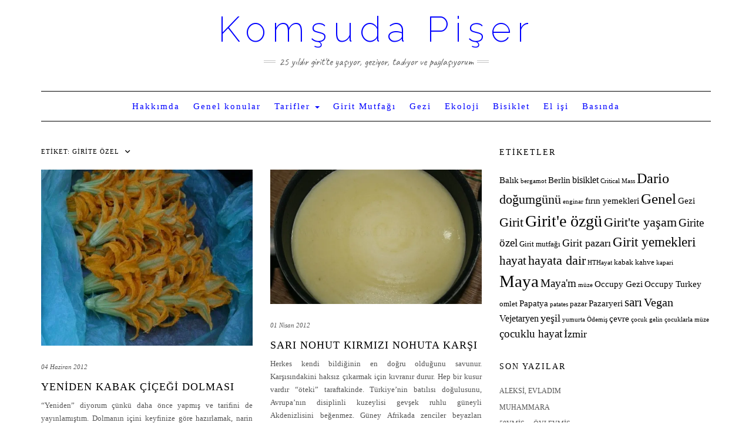

--- FILE ---
content_type: text/html; charset=UTF-8
request_url: https://www.komsudapiser.blog/tag/girite-ozel/
body_size: 13262
content:
<!DOCTYPE html>
<html dir="ltr" lang="tr" prefix="og: https://ogp.me/ns#">
<head>
    <meta charset="UTF-8" />
    <meta http-equiv="X-UA-Compatible" content="IE=edge" />
    <meta name="viewport" content="width=device-width, initial-scale=1" />
        <title>Girite özel | Komşuda Pişer</title>

		<!-- All in One SEO 4.9.3 - aioseo.com -->
	<meta name="robots" content="max-image-preview:large" />
	<link rel="canonical" href="https://www.komsudapiser.blog/tag/girite-ozel/" />
	<link rel="next" href="https://www.komsudapiser.blog/tag/girite-ozel/page/2/" />
	<meta name="generator" content="All in One SEO (AIOSEO) 4.9.3" />
		<script type="application/ld+json" class="aioseo-schema">
			{"@context":"https:\/\/schema.org","@graph":[{"@type":"BreadcrumbList","@id":"https:\/\/www.komsudapiser.blog\/tag\/girite-ozel\/#breadcrumblist","itemListElement":[{"@type":"ListItem","@id":"https:\/\/www.komsudapiser.blog#listItem","position":1,"name":"Home","item":"https:\/\/www.komsudapiser.blog","nextItem":{"@type":"ListItem","@id":"https:\/\/www.komsudapiser.blog\/tag\/girite-ozel\/#listItem","name":"Girite \u00f6zel"}},{"@type":"ListItem","@id":"https:\/\/www.komsudapiser.blog\/tag\/girite-ozel\/#listItem","position":2,"name":"Girite \u00f6zel","previousItem":{"@type":"ListItem","@id":"https:\/\/www.komsudapiser.blog#listItem","name":"Home"}}]},{"@type":"CollectionPage","@id":"https:\/\/www.komsudapiser.blog\/tag\/girite-ozel\/#collectionpage","url":"https:\/\/www.komsudapiser.blog\/tag\/girite-ozel\/","name":"Girite \u00f6zel | Kom\u015fuda Pi\u015fer","inLanguage":"tr-TR","isPartOf":{"@id":"https:\/\/www.komsudapiser.blog\/#website"},"breadcrumb":{"@id":"https:\/\/www.komsudapiser.blog\/tag\/girite-ozel\/#breadcrumblist"}},{"@type":"Organization","@id":"https:\/\/www.komsudapiser.blog\/#organization","name":"Kom\u015fuda Pi\u015fer","description":"25 y\u0131ld\u0131r Girit'te ya\u015f\u0131yor, geziyor, tad\u0131yor ve payla\u015f\u0131yorum","url":"https:\/\/www.komsudapiser.blog\/"},{"@type":"WebSite","@id":"https:\/\/www.komsudapiser.blog\/#website","url":"https:\/\/www.komsudapiser.blog\/","name":"Kom\u015fuda Pi\u015fer","description":"25 y\u0131ld\u0131r Girit'te ya\u015f\u0131yor, geziyor, tad\u0131yor ve payla\u015f\u0131yorum","inLanguage":"tr-TR","publisher":{"@id":"https:\/\/www.komsudapiser.blog\/#organization"}}]}
		</script>
		<!-- All in One SEO -->

<link rel='dns-prefetch' href='//secure.gravatar.com' />
<link rel='dns-prefetch' href='//stats.wp.com' />
<link rel='dns-prefetch' href='//fonts.googleapis.com' />
<link rel='dns-prefetch' href='//v0.wordpress.com' />
<link rel='dns-prefetch' href='//i0.wp.com' />
<link href='https://fonts.gstatic.com' crossorigin rel='preconnect' />
<script type="text/javascript">
/* <![CDATA[ */
window._wpemojiSettings = {"baseUrl":"https:\/\/s.w.org\/images\/core\/emoji\/14.0.0\/72x72\/","ext":".png","svgUrl":"https:\/\/s.w.org\/images\/core\/emoji\/14.0.0\/svg\/","svgExt":".svg","source":{"concatemoji":"https:\/\/www.komsudapiser.blog\/wp-includes\/js\/wp-emoji-release.min.js?ver=6.4.7"}};
/*! This file is auto-generated */
!function(i,n){var o,s,e;function c(e){try{var t={supportTests:e,timestamp:(new Date).valueOf()};sessionStorage.setItem(o,JSON.stringify(t))}catch(e){}}function p(e,t,n){e.clearRect(0,0,e.canvas.width,e.canvas.height),e.fillText(t,0,0);var t=new Uint32Array(e.getImageData(0,0,e.canvas.width,e.canvas.height).data),r=(e.clearRect(0,0,e.canvas.width,e.canvas.height),e.fillText(n,0,0),new Uint32Array(e.getImageData(0,0,e.canvas.width,e.canvas.height).data));return t.every(function(e,t){return e===r[t]})}function u(e,t,n){switch(t){case"flag":return n(e,"\ud83c\udff3\ufe0f\u200d\u26a7\ufe0f","\ud83c\udff3\ufe0f\u200b\u26a7\ufe0f")?!1:!n(e,"\ud83c\uddfa\ud83c\uddf3","\ud83c\uddfa\u200b\ud83c\uddf3")&&!n(e,"\ud83c\udff4\udb40\udc67\udb40\udc62\udb40\udc65\udb40\udc6e\udb40\udc67\udb40\udc7f","\ud83c\udff4\u200b\udb40\udc67\u200b\udb40\udc62\u200b\udb40\udc65\u200b\udb40\udc6e\u200b\udb40\udc67\u200b\udb40\udc7f");case"emoji":return!n(e,"\ud83e\udef1\ud83c\udffb\u200d\ud83e\udef2\ud83c\udfff","\ud83e\udef1\ud83c\udffb\u200b\ud83e\udef2\ud83c\udfff")}return!1}function f(e,t,n){var r="undefined"!=typeof WorkerGlobalScope&&self instanceof WorkerGlobalScope?new OffscreenCanvas(300,150):i.createElement("canvas"),a=r.getContext("2d",{willReadFrequently:!0}),o=(a.textBaseline="top",a.font="600 32px Arial",{});return e.forEach(function(e){o[e]=t(a,e,n)}),o}function t(e){var t=i.createElement("script");t.src=e,t.defer=!0,i.head.appendChild(t)}"undefined"!=typeof Promise&&(o="wpEmojiSettingsSupports",s=["flag","emoji"],n.supports={everything:!0,everythingExceptFlag:!0},e=new Promise(function(e){i.addEventListener("DOMContentLoaded",e,{once:!0})}),new Promise(function(t){var n=function(){try{var e=JSON.parse(sessionStorage.getItem(o));if("object"==typeof e&&"number"==typeof e.timestamp&&(new Date).valueOf()<e.timestamp+604800&&"object"==typeof e.supportTests)return e.supportTests}catch(e){}return null}();if(!n){if("undefined"!=typeof Worker&&"undefined"!=typeof OffscreenCanvas&&"undefined"!=typeof URL&&URL.createObjectURL&&"undefined"!=typeof Blob)try{var e="postMessage("+f.toString()+"("+[JSON.stringify(s),u.toString(),p.toString()].join(",")+"));",r=new Blob([e],{type:"text/javascript"}),a=new Worker(URL.createObjectURL(r),{name:"wpTestEmojiSupports"});return void(a.onmessage=function(e){c(n=e.data),a.terminate(),t(n)})}catch(e){}c(n=f(s,u,p))}t(n)}).then(function(e){for(var t in e)n.supports[t]=e[t],n.supports.everything=n.supports.everything&&n.supports[t],"flag"!==t&&(n.supports.everythingExceptFlag=n.supports.everythingExceptFlag&&n.supports[t]);n.supports.everythingExceptFlag=n.supports.everythingExceptFlag&&!n.supports.flag,n.DOMReady=!1,n.readyCallback=function(){n.DOMReady=!0}}).then(function(){return e}).then(function(){var e;n.supports.everything||(n.readyCallback(),(e=n.source||{}).concatemoji?t(e.concatemoji):e.wpemoji&&e.twemoji&&(t(e.twemoji),t(e.wpemoji)))}))}((window,document),window._wpemojiSettings);
/* ]]> */
</script>
<style id='wp-emoji-styles-inline-css' type='text/css'>

	img.wp-smiley, img.emoji {
		display: inline !important;
		border: none !important;
		box-shadow: none !important;
		height: 1em !important;
		width: 1em !important;
		margin: 0 0.07em !important;
		vertical-align: -0.1em !important;
		background: none !important;
		padding: 0 !important;
	}
</style>
<link rel='stylesheet' id='wp-block-library-css' href='https://www.komsudapiser.blog/wp-includes/css/dist/block-library/style.min.css?ver=6.4.7' type='text/css' media='all' />
<link rel='stylesheet' id='aioseo/css/src/vue/standalone/blocks/table-of-contents/global.scss-css' href='https://www.komsudapiser.blog/wp-content/plugins/all-in-one-seo-pack/dist/Lite/assets/css/table-of-contents/global.e90f6d47.css?ver=4.9.3' type='text/css' media='all' />
<link rel='stylesheet' id='mediaelement-css' href='https://www.komsudapiser.blog/wp-includes/js/mediaelement/mediaelementplayer-legacy.min.css?ver=4.2.17' type='text/css' media='all' />
<link rel='stylesheet' id='wp-mediaelement-css' href='https://www.komsudapiser.blog/wp-includes/js/mediaelement/wp-mediaelement.min.css?ver=6.4.7' type='text/css' media='all' />
<style id='jetpack-sharing-buttons-style-inline-css' type='text/css'>
.jetpack-sharing-buttons__services-list{display:flex;flex-direction:row;flex-wrap:wrap;gap:0;list-style-type:none;margin:5px;padding:0}.jetpack-sharing-buttons__services-list.has-small-icon-size{font-size:12px}.jetpack-sharing-buttons__services-list.has-normal-icon-size{font-size:16px}.jetpack-sharing-buttons__services-list.has-large-icon-size{font-size:24px}.jetpack-sharing-buttons__services-list.has-huge-icon-size{font-size:36px}@media print{.jetpack-sharing-buttons__services-list{display:none!important}}.editor-styles-wrapper .wp-block-jetpack-sharing-buttons{gap:0;padding-inline-start:0}ul.jetpack-sharing-buttons__services-list.has-background{padding:1.25em 2.375em}
</style>
<style id='classic-theme-styles-inline-css' type='text/css'>
/*! This file is auto-generated */
.wp-block-button__link{color:#fff;background-color:#32373c;border-radius:9999px;box-shadow:none;text-decoration:none;padding:calc(.667em + 2px) calc(1.333em + 2px);font-size:1.125em}.wp-block-file__button{background:#32373c;color:#fff;text-decoration:none}
</style>
<style id='global-styles-inline-css' type='text/css'>
body{--wp--preset--color--black: #000000;--wp--preset--color--cyan-bluish-gray: #abb8c3;--wp--preset--color--white: #ffffff;--wp--preset--color--pale-pink: #f78da7;--wp--preset--color--vivid-red: #cf2e2e;--wp--preset--color--luminous-vivid-orange: #ff6900;--wp--preset--color--luminous-vivid-amber: #fcb900;--wp--preset--color--light-green-cyan: #7bdcb5;--wp--preset--color--vivid-green-cyan: #00d084;--wp--preset--color--pale-cyan-blue: #8ed1fc;--wp--preset--color--vivid-cyan-blue: #0693e3;--wp--preset--color--vivid-purple: #9b51e0;--wp--preset--gradient--vivid-cyan-blue-to-vivid-purple: linear-gradient(135deg,rgba(6,147,227,1) 0%,rgb(155,81,224) 100%);--wp--preset--gradient--light-green-cyan-to-vivid-green-cyan: linear-gradient(135deg,rgb(122,220,180) 0%,rgb(0,208,130) 100%);--wp--preset--gradient--luminous-vivid-amber-to-luminous-vivid-orange: linear-gradient(135deg,rgba(252,185,0,1) 0%,rgba(255,105,0,1) 100%);--wp--preset--gradient--luminous-vivid-orange-to-vivid-red: linear-gradient(135deg,rgba(255,105,0,1) 0%,rgb(207,46,46) 100%);--wp--preset--gradient--very-light-gray-to-cyan-bluish-gray: linear-gradient(135deg,rgb(238,238,238) 0%,rgb(169,184,195) 100%);--wp--preset--gradient--cool-to-warm-spectrum: linear-gradient(135deg,rgb(74,234,220) 0%,rgb(151,120,209) 20%,rgb(207,42,186) 40%,rgb(238,44,130) 60%,rgb(251,105,98) 80%,rgb(254,248,76) 100%);--wp--preset--gradient--blush-light-purple: linear-gradient(135deg,rgb(255,206,236) 0%,rgb(152,150,240) 100%);--wp--preset--gradient--blush-bordeaux: linear-gradient(135deg,rgb(254,205,165) 0%,rgb(254,45,45) 50%,rgb(107,0,62) 100%);--wp--preset--gradient--luminous-dusk: linear-gradient(135deg,rgb(255,203,112) 0%,rgb(199,81,192) 50%,rgb(65,88,208) 100%);--wp--preset--gradient--pale-ocean: linear-gradient(135deg,rgb(255,245,203) 0%,rgb(182,227,212) 50%,rgb(51,167,181) 100%);--wp--preset--gradient--electric-grass: linear-gradient(135deg,rgb(202,248,128) 0%,rgb(113,206,126) 100%);--wp--preset--gradient--midnight: linear-gradient(135deg,rgb(2,3,129) 0%,rgb(40,116,252) 100%);--wp--preset--font-size--small: 13px;--wp--preset--font-size--medium: 20px;--wp--preset--font-size--large: 36px;--wp--preset--font-size--x-large: 42px;--wp--preset--spacing--20: 0.44rem;--wp--preset--spacing--30: 0.67rem;--wp--preset--spacing--40: 1rem;--wp--preset--spacing--50: 1.5rem;--wp--preset--spacing--60: 2.25rem;--wp--preset--spacing--70: 3.38rem;--wp--preset--spacing--80: 5.06rem;--wp--preset--shadow--natural: 6px 6px 9px rgba(0, 0, 0, 0.2);--wp--preset--shadow--deep: 12px 12px 50px rgba(0, 0, 0, 0.4);--wp--preset--shadow--sharp: 6px 6px 0px rgba(0, 0, 0, 0.2);--wp--preset--shadow--outlined: 6px 6px 0px -3px rgba(255, 255, 255, 1), 6px 6px rgba(0, 0, 0, 1);--wp--preset--shadow--crisp: 6px 6px 0px rgba(0, 0, 0, 1);}:where(.is-layout-flex){gap: 0.5em;}:where(.is-layout-grid){gap: 0.5em;}body .is-layout-flow > .alignleft{float: left;margin-inline-start: 0;margin-inline-end: 2em;}body .is-layout-flow > .alignright{float: right;margin-inline-start: 2em;margin-inline-end: 0;}body .is-layout-flow > .aligncenter{margin-left: auto !important;margin-right: auto !important;}body .is-layout-constrained > .alignleft{float: left;margin-inline-start: 0;margin-inline-end: 2em;}body .is-layout-constrained > .alignright{float: right;margin-inline-start: 2em;margin-inline-end: 0;}body .is-layout-constrained > .aligncenter{margin-left: auto !important;margin-right: auto !important;}body .is-layout-constrained > :where(:not(.alignleft):not(.alignright):not(.alignfull)){max-width: var(--wp--style--global--content-size);margin-left: auto !important;margin-right: auto !important;}body .is-layout-constrained > .alignwide{max-width: var(--wp--style--global--wide-size);}body .is-layout-flex{display: flex;}body .is-layout-flex{flex-wrap: wrap;align-items: center;}body .is-layout-flex > *{margin: 0;}body .is-layout-grid{display: grid;}body .is-layout-grid > *{margin: 0;}:where(.wp-block-columns.is-layout-flex){gap: 2em;}:where(.wp-block-columns.is-layout-grid){gap: 2em;}:where(.wp-block-post-template.is-layout-flex){gap: 1.25em;}:where(.wp-block-post-template.is-layout-grid){gap: 1.25em;}.has-black-color{color: var(--wp--preset--color--black) !important;}.has-cyan-bluish-gray-color{color: var(--wp--preset--color--cyan-bluish-gray) !important;}.has-white-color{color: var(--wp--preset--color--white) !important;}.has-pale-pink-color{color: var(--wp--preset--color--pale-pink) !important;}.has-vivid-red-color{color: var(--wp--preset--color--vivid-red) !important;}.has-luminous-vivid-orange-color{color: var(--wp--preset--color--luminous-vivid-orange) !important;}.has-luminous-vivid-amber-color{color: var(--wp--preset--color--luminous-vivid-amber) !important;}.has-light-green-cyan-color{color: var(--wp--preset--color--light-green-cyan) !important;}.has-vivid-green-cyan-color{color: var(--wp--preset--color--vivid-green-cyan) !important;}.has-pale-cyan-blue-color{color: var(--wp--preset--color--pale-cyan-blue) !important;}.has-vivid-cyan-blue-color{color: var(--wp--preset--color--vivid-cyan-blue) !important;}.has-vivid-purple-color{color: var(--wp--preset--color--vivid-purple) !important;}.has-black-background-color{background-color: var(--wp--preset--color--black) !important;}.has-cyan-bluish-gray-background-color{background-color: var(--wp--preset--color--cyan-bluish-gray) !important;}.has-white-background-color{background-color: var(--wp--preset--color--white) !important;}.has-pale-pink-background-color{background-color: var(--wp--preset--color--pale-pink) !important;}.has-vivid-red-background-color{background-color: var(--wp--preset--color--vivid-red) !important;}.has-luminous-vivid-orange-background-color{background-color: var(--wp--preset--color--luminous-vivid-orange) !important;}.has-luminous-vivid-amber-background-color{background-color: var(--wp--preset--color--luminous-vivid-amber) !important;}.has-light-green-cyan-background-color{background-color: var(--wp--preset--color--light-green-cyan) !important;}.has-vivid-green-cyan-background-color{background-color: var(--wp--preset--color--vivid-green-cyan) !important;}.has-pale-cyan-blue-background-color{background-color: var(--wp--preset--color--pale-cyan-blue) !important;}.has-vivid-cyan-blue-background-color{background-color: var(--wp--preset--color--vivid-cyan-blue) !important;}.has-vivid-purple-background-color{background-color: var(--wp--preset--color--vivid-purple) !important;}.has-black-border-color{border-color: var(--wp--preset--color--black) !important;}.has-cyan-bluish-gray-border-color{border-color: var(--wp--preset--color--cyan-bluish-gray) !important;}.has-white-border-color{border-color: var(--wp--preset--color--white) !important;}.has-pale-pink-border-color{border-color: var(--wp--preset--color--pale-pink) !important;}.has-vivid-red-border-color{border-color: var(--wp--preset--color--vivid-red) !important;}.has-luminous-vivid-orange-border-color{border-color: var(--wp--preset--color--luminous-vivid-orange) !important;}.has-luminous-vivid-amber-border-color{border-color: var(--wp--preset--color--luminous-vivid-amber) !important;}.has-light-green-cyan-border-color{border-color: var(--wp--preset--color--light-green-cyan) !important;}.has-vivid-green-cyan-border-color{border-color: var(--wp--preset--color--vivid-green-cyan) !important;}.has-pale-cyan-blue-border-color{border-color: var(--wp--preset--color--pale-cyan-blue) !important;}.has-vivid-cyan-blue-border-color{border-color: var(--wp--preset--color--vivid-cyan-blue) !important;}.has-vivid-purple-border-color{border-color: var(--wp--preset--color--vivid-purple) !important;}.has-vivid-cyan-blue-to-vivid-purple-gradient-background{background: var(--wp--preset--gradient--vivid-cyan-blue-to-vivid-purple) !important;}.has-light-green-cyan-to-vivid-green-cyan-gradient-background{background: var(--wp--preset--gradient--light-green-cyan-to-vivid-green-cyan) !important;}.has-luminous-vivid-amber-to-luminous-vivid-orange-gradient-background{background: var(--wp--preset--gradient--luminous-vivid-amber-to-luminous-vivid-orange) !important;}.has-luminous-vivid-orange-to-vivid-red-gradient-background{background: var(--wp--preset--gradient--luminous-vivid-orange-to-vivid-red) !important;}.has-very-light-gray-to-cyan-bluish-gray-gradient-background{background: var(--wp--preset--gradient--very-light-gray-to-cyan-bluish-gray) !important;}.has-cool-to-warm-spectrum-gradient-background{background: var(--wp--preset--gradient--cool-to-warm-spectrum) !important;}.has-blush-light-purple-gradient-background{background: var(--wp--preset--gradient--blush-light-purple) !important;}.has-blush-bordeaux-gradient-background{background: var(--wp--preset--gradient--blush-bordeaux) !important;}.has-luminous-dusk-gradient-background{background: var(--wp--preset--gradient--luminous-dusk) !important;}.has-pale-ocean-gradient-background{background: var(--wp--preset--gradient--pale-ocean) !important;}.has-electric-grass-gradient-background{background: var(--wp--preset--gradient--electric-grass) !important;}.has-midnight-gradient-background{background: var(--wp--preset--gradient--midnight) !important;}.has-small-font-size{font-size: var(--wp--preset--font-size--small) !important;}.has-medium-font-size{font-size: var(--wp--preset--font-size--medium) !important;}.has-large-font-size{font-size: var(--wp--preset--font-size--large) !important;}.has-x-large-font-size{font-size: var(--wp--preset--font-size--x-large) !important;}
.wp-block-navigation a:where(:not(.wp-element-button)){color: inherit;}
:where(.wp-block-post-template.is-layout-flex){gap: 1.25em;}:where(.wp-block-post-template.is-layout-grid){gap: 1.25em;}
:where(.wp-block-columns.is-layout-flex){gap: 2em;}:where(.wp-block-columns.is-layout-grid){gap: 2em;}
.wp-block-pullquote{font-size: 1.5em;line-height: 1.6;}
</style>
<link rel='stylesheet' id='kale-fonts-css' href='https://fonts.googleapis.com/css?family=Montserrat%3A400%2C700%7CLato%3A400%2C700%2C300%2C300italic%2C400italic%2C700italic%7CRaleway%3A200%7CCaveat&#038;subset=latin%2Clatin-ext' type='text/css' media='all' />
<link rel='stylesheet' id='bootstrap-css' href='https://www.komsudapiser.blog/wp-content/themes/kale/assets/css/bootstrap.min.css?ver=6.4.7' type='text/css' media='all' />
<link rel='stylesheet' id='bootstrap-select-css' href='https://www.komsudapiser.blog/wp-content/themes/kale/assets/css/bootstrap-select.min.css?ver=6.4.7' type='text/css' media='all' />
<link rel='stylesheet' id='smartmenus-bootstrap-css' href='https://www.komsudapiser.blog/wp-content/themes/kale/assets/css/jquery.smartmenus.bootstrap.css?ver=6.4.7' type='text/css' media='all' />
<link rel='stylesheet' id='fontawesome-css' href='https://www.komsudapiser.blog/wp-content/themes/kale/assets/css/fontawesome.min.css?ver=6.4.7' type='text/css' media='all' />
<link rel='stylesheet' id='fontawesome-all-css' href='https://www.komsudapiser.blog/wp-content/themes/kale/assets/css/all.min.css?ver=6.4.7' type='text/css' media='all' />
<link rel='stylesheet' id='owl-carousel-css' href='https://www.komsudapiser.blog/wp-content/themes/kale/assets/css/owl.carousel.css?ver=6.4.7' type='text/css' media='all' />
<link rel='stylesheet' id='kale-style-css' href='https://www.komsudapiser.blog/wp-content/themes/kale/style.css?ver=6.4.7' type='text/css' media='all' />
<link rel='stylesheet' id='jetpack_css-css' href='https://www.komsudapiser.blog/wp-content/plugins/jetpack/css/jetpack.css?ver=13.6.1' type='text/css' media='all' />
<script type="text/javascript" src="https://www.komsudapiser.blog/wp-includes/js/jquery/jquery.min.js?ver=3.7.1" id="jquery-core-js"></script>
<script type="text/javascript" src="https://www.komsudapiser.blog/wp-includes/js/jquery/jquery-migrate.min.js?ver=3.4.1" id="jquery-migrate-js"></script>
<!--[if lt IE 9]>
<script type="text/javascript" src="https://www.komsudapiser.blog/wp-content/themes/kale/assets/js/html5shiv.min.js?ver=3.7.0" id="kale-html5-js"></script>
<![endif]-->
<!--[if lt IE 9]>
<script type="text/javascript" src="https://www.komsudapiser.blog/wp-content/themes/kale/assets/js/respond.min.js?ver=1.3.0" id="kale-respond-js"></script>
<![endif]-->
<link rel="https://api.w.org/" href="https://www.komsudapiser.blog/wp-json/" /><link rel="alternate" type="application/json" href="https://www.komsudapiser.blog/wp-json/wp/v2/tags/832" /><link rel="EditURI" type="application/rsd+xml" title="RSD" href="https://www.komsudapiser.blog/xmlrpc.php?rsd" />
<meta name="generator" content="WordPress 6.4.7" />
	<style>img#wpstats{display:none}</style>
		<style type="text/css">.recentcomments a{display:inline !important;padding:0 !important;margin:0 !important;}</style><link rel="icon" href="https://i0.wp.com/www.komsudapiser.blog/wp-content/uploads/2023/12/cropped-dolmalik.jpg?fit=32%2C32&#038;ssl=1" sizes="32x32" />
<link rel="icon" href="https://i0.wp.com/www.komsudapiser.blog/wp-content/uploads/2023/12/cropped-dolmalik.jpg?fit=192%2C192&#038;ssl=1" sizes="192x192" />
<link rel="apple-touch-icon" href="https://i0.wp.com/www.komsudapiser.blog/wp-content/uploads/2023/12/cropped-dolmalik.jpg?fit=180%2C180&#038;ssl=1" />
<meta name="msapplication-TileImage" content="https://i0.wp.com/www.komsudapiser.blog/wp-content/uploads/2023/12/cropped-dolmalik.jpg?fit=270%2C270&#038;ssl=1" />
<style type="text/css" id="wp-custom-css">/*
Kendi CSS’inizi buradan ekleyebilirsiniz.

Üstte yer alan yardım simgesine tıklayıp daha fazlasını öğrenebilirsiniz.
*/
.footer-row-3-center ul li {
    display: none;
}

.navbar-nav > li > a {
        font-family: 'Lora';

}

h1, h2, h3, h4, h5, h6 {
        font-family: 'Lora';
}
body {
        font-family: 'Lora';
}
.block-title span {
    display: none;
}
.fa {
    display: none;
}
.logo .header-logo-text a {
    color: #0000ff;
}

.navbar-default .navbar-nav > li > a, .navbar-default .navbar-nav > li > a:hover {
    color: #0000ff;
}
.navbar-nav > li > a {
    font-size: 15px;
    padding: 15px 10px;
	text-transform: none;	

}
.logo .header-logo-text {
text-transform: none;	
}</style></head>

<body class="archive tag tag-girite-ozel tag-832">
<a class="skip-link screen-reader-text" href="#content">
Skip to content</a>

<div class="main-wrapper">
    <div class="container">

        <!-- Header -->
        <header class="header" role="banner">

            
            <!-- Header Row 2 -->
            <div class="header-row-2">
                <div class="logo">
                    
												<div class="header-logo-text"><a href="https://www.komsudapiser.blog/">Komşuda Pişer</a></div>
						
                                    </div>
                                <div class="tagline"><p>25 yıldır Girit&#039;te yaşıyor, geziyor, tadıyor ve paylaşıyorum</p></div>
                            </div>
            <!-- /Header Row 2 -->


            <!-- Header Row 3 -->
            <div class="header-row-3">
                <nav class="navbar navbar-default" role="navigation" aria-label="Main navigation">
                    <div class="navbar-header">
                        <button type="button" class="navbar-toggle collapsed" data-toggle="collapse" data-target=".header-row-3 .navbar-collapse" aria-expanded="false">
                        <span class="sr-only">Toggle Navigation</span>
                        <span class="icon-bar"></span>
                        <span class="icon-bar"></span>
                        <span class="icon-bar"></span>
                        </button>
                    </div>
                    <!-- Navigation -->
                    <div class="navbar-collapse collapse"><ul id="menu-main-menu" class="nav navbar-nav"><li id="menu-item-733" class="menu-item menu-item-type-post_type menu-item-object-page menu-item-733"><a href="https://www.komsudapiser.blog/papatya/">Hakkımda</a></li>
<li id="menu-item-735" class="menu-item menu-item-type-taxonomy menu-item-object-category menu-item-735"><a href="https://www.komsudapiser.blog/category/genel/">Genel konular</a></li>
<li id="menu-item-743" class="menu-item menu-item-type-taxonomy menu-item-object-category menu-item-has-children menu-item-743 dropdown"><a href="#" data-toggle="dropdown" class="dropdown-toggle" aria-haspopup="true">Tarifler <span class="caret"></span></a>
<ul role="menu" class=" dropdown-menu">
	<li id="menu-item-742" class="menu-item menu-item-type-taxonomy menu-item-object-category menu-item-has-children menu-item-742 dropdown"><a href="https://www.komsudapiser.blog/category/tarifler/yemek/">Yemek <span class="caret"></span></a>
	<ul role="menu" class=" dropdown-menu">
		<li id="menu-item-736" class="menu-item menu-item-type-taxonomy menu-item-object-category menu-item-736"><a href="https://www.komsudapiser.blog/category/tarifler/yemek/tuzlu-yemek/">Tuzlu</a></li>
		<li id="menu-item-737" class="menu-item menu-item-type-taxonomy menu-item-object-category menu-item-737"><a href="https://www.komsudapiser.blog/category/tarifler/yemek/tatli-yemek/">Tatlı</a></li>
	</ul>
</li>
	<li id="menu-item-741" class="menu-item menu-item-type-taxonomy menu-item-object-category menu-item-has-children menu-item-741 dropdown"><a href="https://www.komsudapiser.blog/category/tarifler/icecek/">İçecek <span class="caret"></span></a>
	<ul role="menu" class=" dropdown-menu">
		<li id="menu-item-738" class="menu-item menu-item-type-taxonomy menu-item-object-category menu-item-738"><a href="https://www.komsudapiser.blog/category/tarifler/icecek/alkolsuz-icecek/">Alkolsüz</a></li>
		<li id="menu-item-739" class="menu-item menu-item-type-taxonomy menu-item-object-category menu-item-739"><a href="https://www.komsudapiser.blog/category/tarifler/icecek/alkollu-icecek/">Alkollü</a></li>
	</ul>
</li>
</ul>
</li>
<li id="menu-item-2405" class="menu-item menu-item-type-taxonomy menu-item-object-category menu-item-2405"><a href="https://www.komsudapiser.blog/category/girit-2/">Girit Mutfağı</a></li>
<li id="menu-item-2900" class="menu-item menu-item-type-taxonomy menu-item-object-category menu-item-2900"><a href="https://www.komsudapiser.blog/category/gezi/">Gezi</a></li>
<li id="menu-item-2403" class="menu-item menu-item-type-taxonomy menu-item-object-category menu-item-2403"><a href="https://www.komsudapiser.blog/category/ekoloji-2/">Ekoloji</a></li>
<li id="menu-item-2402" class="menu-item menu-item-type-taxonomy menu-item-object-category menu-item-2402"><a href="https://www.komsudapiser.blog/category/bisiklet-2/">Bisiklet</a></li>
<li id="menu-item-933" class="menu-item menu-item-type-taxonomy menu-item-object-category menu-item-933"><a href="https://www.komsudapiser.blog/category/el-isi/">El işi</a></li>
<li id="menu-item-2464" class="menu-item menu-item-type-taxonomy menu-item-object-category menu-item-2464"><a href="https://www.komsudapiser.blog/category/basinda/">Basında</a></li>
</ul></div>                    <!-- /Navigation -->
                </nav>
            </div>
            <!-- /Header Row 3 -->

        </header>
        <!-- /Header -->


<a id="content"></a>

<div class="blog-feed">
<!-- Two Columns -->
<div class="row two-columns">
    
<!-- Main Column -->
<div class="main-column  col-md-8 " role="main">
    <!-- Blog Feed -->
    <div class="blog-feed">
        <h2>Etiket: <span>Girite özel</span></h2>
        
        <div class="blog-feed-posts">
        
        <div class="row">                    <div class="col-md-6"><div id="post-1936" class="entry entry-small post-1936 post type-post status-publish format-standard has-post-thumbnail category-girit-2 category-tarifler category-tuzlu-yemek category-vegan-2 category-yemek tag-cicek-dolmasi tag-girit-pazari tag-girit-yemekleri tag-girite-ozel tag-kabak tag-kabak-cicegi tag-kabak-cicegi-dolmasi tag-vegan tag-vejetaryen">
    
    <div class="entry-content">
        
        <div class="entry-thumb">
                        <a href="https://www.komsudapiser.blog/yeniden-kabak-cicegi-dolmasi/"><img width="480" height="400" src="https://i0.wp.com/www.komsudapiser.blog/wp-content/uploads/2012/06/pazarkabak.jpg?resize=480%2C400&amp;ssl=1" class="img-responsive wp-post-image" alt="Yeniden Kabak Çiçeği Dolması" decoding="async" fetchpriority="high" data-attachment-id="4320" data-permalink="https://www.komsudapiser.blog/yeniden-kabak-cicegi-dolmasi/pazarkabak/" data-orig-file="https://i0.wp.com/www.komsudapiser.blog/wp-content/uploads/2012/06/pazarkabak.jpg?fit=480%2C720&amp;ssl=1" data-orig-size="480,720" data-comments-opened="1" data-image-meta="{&quot;aperture&quot;:&quot;0&quot;,&quot;credit&quot;:&quot;unknown&quot;,&quot;camera&quot;:&quot;&quot;,&quot;caption&quot;:&quot;&quot;,&quot;created_timestamp&quot;:&quot;0&quot;,&quot;copyright&quot;:&quot;&quot;,&quot;focal_length&quot;:&quot;0&quot;,&quot;iso&quot;:&quot;0&quot;,&quot;shutter_speed&quot;:&quot;0&quot;,&quot;title&quot;:&quot;&quot;,&quot;orientation&quot;:&quot;0&quot;}" data-image-title="pazarkabak" data-image-description="" data-image-caption="" data-medium-file="https://i0.wp.com/www.komsudapiser.blog/wp-content/uploads/2012/06/pazarkabak.jpg?fit=200%2C300&amp;ssl=1" data-large-file="https://i0.wp.com/www.komsudapiser.blog/wp-content/uploads/2012/06/pazarkabak.jpg?fit=480%2C720&amp;ssl=1" tabindex="0" role="button" /></a>
                    </div>
        
                <div class="entry-date date updated"><a href="https://www.komsudapiser.blog/yeniden-kabak-cicegi-dolmasi/">04 Haziran 2012</a></div>
                
                <h3 class="entry-title"><a href="https://www.komsudapiser.blog/yeniden-kabak-cicegi-dolmasi/" title="Yeniden Kabak Çiçeği Dolması">Yeniden Kabak Çiçeği Dolması</a></h3>
                
                <div class="entry-summary">
          <p>&#8220;Yeniden&#8221; diyorum çünkü daha önce yapmış ve tarifini de yayınlamıştım. Dolmanın içini keyfinize göre hazırlamak, narin çiçekleri dikkatlice açıp doldurduktan sonra yaprakları usulca kapatmaktan ibaret. O zamanlar kabak çiçeklerini pazarda görebiliyordum ancak. Pazara renk katıyorlar; böyle güzel süslüyorlardı tezgahları. Yıllar önce kabak çiçeklerini toplayan kadınların&nbsp;<a class="read-more" href="https://www.komsudapiser.blog/yeniden-kabak-cicegi-dolmasi/">&hellip;</a></p>
                  </div>
                
                <div class="entry-meta">
            <div class="entry-category"><a href="https://www.komsudapiser.blog/category/girit-2/" rel="category tag">Girit Mutfağı</a>, <a href="https://www.komsudapiser.blog/category/tarifler/" rel="category tag">Tarifler</a>, <a href="https://www.komsudapiser.blog/category/tarifler/yemek/tuzlu-yemek/" rel="category tag">Tuzlu</a>, <a href="https://www.komsudapiser.blog/category/vegan-2/" rel="category tag">vegan</a>, <a href="https://www.komsudapiser.blog/category/tarifler/yemek/" rel="category tag">Yemek</a></div><span class="sep"> - </span><div class="entry-author">by <span class="vcard author"><span class="fn">Papatya</span></span></div><span class="sep"> - </span><div class="entry-comments"><a href="https://www.komsudapiser.blog/yeniden-kabak-cicegi-dolmasi/#comments">3 Comments</a></div>        </div>
                
    </div>
</div></div>
                                        <div class="col-md-6"><div id="post-1725" class="entry entry-small post-1725 post type-post status-publish format-standard has-post-thumbnail category-girit-2 category-tarifler category-tuzlu-yemek category-vegan-2 category-yemek tag-bakliyat tag-girit-yemekleri tag-girite-ozgu tag-girite-ozel tag-kirmizi-nohut tag-nohut tag-sari-nohut tag-vegan">
    
    <div class="entry-content">
        
        <div class="entry-thumb">
                        <a href="https://www.komsudapiser.blog/sari-nohut-kirmizi-nohuta-karsi/"><img width="630" height="400" src="https://i0.wp.com/www.komsudapiser.blog/wp-content/uploads/2012/04/nohut.jpg?resize=630%2C400&amp;ssl=1" class="img-responsive wp-post-image" alt="Sarı Nohut Kırmızı Nohuta karşı" decoding="async" data-attachment-id="4384" data-permalink="https://www.komsudapiser.blog/sari-nohut-kirmizi-nohuta-karsi/nohut/" data-orig-file="https://i0.wp.com/www.komsudapiser.blog/wp-content/uploads/2012/04/nohut.jpg?fit=630%2C420&amp;ssl=1" data-orig-size="630,420" data-comments-opened="1" data-image-meta="{&quot;aperture&quot;:&quot;0&quot;,&quot;credit&quot;:&quot;unknown&quot;,&quot;camera&quot;:&quot;&quot;,&quot;caption&quot;:&quot;&quot;,&quot;created_timestamp&quot;:&quot;0&quot;,&quot;copyright&quot;:&quot;&quot;,&quot;focal_length&quot;:&quot;0&quot;,&quot;iso&quot;:&quot;0&quot;,&quot;shutter_speed&quot;:&quot;0&quot;,&quot;title&quot;:&quot;&quot;,&quot;orientation&quot;:&quot;1&quot;}" data-image-title="nohut" data-image-description="" data-image-caption="" data-medium-file="https://i0.wp.com/www.komsudapiser.blog/wp-content/uploads/2012/04/nohut.jpg?fit=300%2C200&amp;ssl=1" data-large-file="https://i0.wp.com/www.komsudapiser.blog/wp-content/uploads/2012/04/nohut.jpg?fit=630%2C420&amp;ssl=1" tabindex="0" role="button" /></a>
                    </div>
        
                <div class="entry-date date updated"><a href="https://www.komsudapiser.blog/sari-nohut-kirmizi-nohuta-karsi/">01 Nisan 2012</a></div>
                
                <h3 class="entry-title"><a href="https://www.komsudapiser.blog/sari-nohut-kirmizi-nohuta-karsi/" title="Sarı Nohut Kırmızı Nohuta karşı">Sarı Nohut Kırmızı Nohuta karşı</a></h3>
                
                <div class="entry-summary">
          <p>Herkes kendi bildiğinin en doğru olduğunu savunur. Karşısındakini haksız çıkarmak için kıvranır durur. Hep bir kusur vardır &#8220;öteki&#8221; taraftakinde. Türkiye&#8217;nin batılısı doğulusunu, Avrupa&#8217;nın disiplinli kuzeylisi gevşek ruhlu güneyli Akdenizlisini beğenmez. Güney Afrikada zenciler beyazları istemez; Kuzey Amerikada beyazlar zencileri. Uzak doğulu, Afrikalı, Latin Amerikalı karşı&nbsp;<a class="read-more" href="https://www.komsudapiser.blog/sari-nohut-kirmizi-nohuta-karsi/">&hellip;</a></p>
                  </div>
                
                <div class="entry-meta">
            <div class="entry-category"><a href="https://www.komsudapiser.blog/category/girit-2/" rel="category tag">Girit Mutfağı</a>, <a href="https://www.komsudapiser.blog/category/tarifler/" rel="category tag">Tarifler</a>, <a href="https://www.komsudapiser.blog/category/tarifler/yemek/tuzlu-yemek/" rel="category tag">Tuzlu</a>, <a href="https://www.komsudapiser.blog/category/vegan-2/" rel="category tag">vegan</a>, <a href="https://www.komsudapiser.blog/category/tarifler/yemek/" rel="category tag">Yemek</a></div><span class="sep"> - </span><div class="entry-author">by <span class="vcard author"><span class="fn">Papatya</span></span></div><span class="sep"> - </span><div class="entry-comments"><a href="https://www.komsudapiser.blog/sari-nohut-kirmizi-nohuta-karsi/#comments">2 Comments</a></div>        </div>
                
    </div>
</div></div>
                    </div><div class="row">                    <div class="col-md-6"><div id="post-479" class="entry entry-small post-479 post type-post status-publish format-standard has-post-thumbnail category-girit-2 category-tatli-yemek tag-bergamot tag-bergamot-receli tag-girite-ozgu tag-girite-ozel tag-yesil">
    
    <div class="entry-content">
        
        <div class="entry-thumb">
                        <a href="https://www.komsudapiser.blog/bergamot/"><img width="400" height="267" src="https://i0.wp.com/www.komsudapiser.blog/wp-content/uploads/2007/12/bergamot3.jpg?resize=400%2C267&amp;ssl=1" class="img-responsive wp-post-image" alt="Bergamot" decoding="async" srcset="https://i0.wp.com/www.komsudapiser.blog/wp-content/uploads/2007/12/bergamot3.jpg?w=400&amp;ssl=1 400w, https://i0.wp.com/www.komsudapiser.blog/wp-content/uploads/2007/12/bergamot3.jpg?resize=300%2C200&amp;ssl=1 300w" sizes="(max-width: 400px) 100vw, 400px" data-attachment-id="4412" data-permalink="https://www.komsudapiser.blog/bergamot/bergamot3/" data-orig-file="https://i0.wp.com/www.komsudapiser.blog/wp-content/uploads/2007/12/bergamot3.jpg?fit=400%2C267&amp;ssl=1" data-orig-size="400,267" data-comments-opened="1" data-image-meta="{&quot;aperture&quot;:&quot;0&quot;,&quot;credit&quot;:&quot;&quot;,&quot;camera&quot;:&quot;&quot;,&quot;caption&quot;:&quot;&quot;,&quot;created_timestamp&quot;:&quot;0&quot;,&quot;copyright&quot;:&quot;&quot;,&quot;focal_length&quot;:&quot;0&quot;,&quot;iso&quot;:&quot;0&quot;,&quot;shutter_speed&quot;:&quot;0&quot;,&quot;title&quot;:&quot;&quot;,&quot;orientation&quot;:&quot;0&quot;}" data-image-title="bergamot3" data-image-description="" data-image-caption="" data-medium-file="https://i0.wp.com/www.komsudapiser.blog/wp-content/uploads/2007/12/bergamot3.jpg?fit=300%2C200&amp;ssl=1" data-large-file="https://i0.wp.com/www.komsudapiser.blog/wp-content/uploads/2007/12/bergamot3.jpg?fit=400%2C267&amp;ssl=1" tabindex="0" role="button" /></a>
                    </div>
        
                <div class="entry-date date updated"><a href="https://www.komsudapiser.blog/bergamot/">04 Aralık 2007</a></div>
                
                <h3 class="entry-title"><a href="https://www.komsudapiser.blog/bergamot/" title="Bergamot">Bergamot</a></h3>
                
                <div class="entry-summary">
          <p>&#8220;Onu ne ilk görüşüm ne de ilk elime alışım. İlginç olan bu kadar büyüğünü ve yeşilini ilk defa görüyorum. Bakalım bilebilecek misiniz bu nedir?&#8221; demiştim. İlginç tahminlerde bulunanlar da oldu, doğru tahmin eden de. Bu ne brokoli ne limon ne de avokado 🙂 Evet, bu&nbsp;<a class="read-more" href="https://www.komsudapiser.blog/bergamot/">&hellip;</a></p>
                  </div>
                
                <div class="entry-meta">
            <div class="entry-category"><a href="https://www.komsudapiser.blog/category/girit-2/" rel="category tag">Girit Mutfağı</a>, <a href="https://www.komsudapiser.blog/category/tarifler/yemek/tatli-yemek/" rel="category tag">Tatlı</a></div><span class="sep"> - </span><div class="entry-author">by <span class="vcard author"><span class="fn">Papatya</span></span></div><span class="sep"> - </span><div class="entry-comments"><a href="https://www.komsudapiser.blog/bergamot/#respond">0 Comments</a></div>        </div>
                
    </div>
</div></div>
                                        <div class="col-md-6"><div id="post-456" class="entry entry-small post-456 post type-post status-publish format-standard has-post-thumbnail category-girit-2 category-tuzlu-yemek category-yemek tag-cicek-dolmasi tag-girit-yemekleri tag-girite-ozel tag-gurme tag-kabak tag-kabak-cicegi tag-kabak-cicegi-dolmasi tag-zeytinyagli">
    
    <div class="entry-content">
        
        <div class="entry-thumb">
                        <a href="https://www.komsudapiser.blog/kabak-cicegi-dolmasi/"><img width="200" height="150" src="https://i0.wp.com/www.komsudapiser.blog/wp-content/uploads/2007/05/kabakçiçek.jpg?resize=200%2C150&amp;ssl=1" class="img-responsive wp-post-image" alt="Kabak çiçeği dolması" decoding="async" loading="lazy" data-attachment-id="4318" data-permalink="https://www.komsudapiser.blog/kabak-cicegi-dolmasi/kabakc%cc%a7ic%cc%a7ek/" data-orig-file="https://i0.wp.com/www.komsudapiser.blog/wp-content/uploads/2007/05/kabakçiçek.jpg?fit=200%2C150&amp;ssl=1" data-orig-size="200,150" data-comments-opened="1" data-image-meta="{&quot;aperture&quot;:&quot;0&quot;,&quot;credit&quot;:&quot;&quot;,&quot;camera&quot;:&quot;&quot;,&quot;caption&quot;:&quot;&quot;,&quot;created_timestamp&quot;:&quot;0&quot;,&quot;copyright&quot;:&quot;&quot;,&quot;focal_length&quot;:&quot;0&quot;,&quot;iso&quot;:&quot;0&quot;,&quot;shutter_speed&quot;:&quot;0&quot;,&quot;title&quot;:&quot;&quot;,&quot;orientation&quot;:&quot;0&quot;}" data-image-title="kabakçiçek" data-image-description="" data-image-caption="" data-medium-file="https://i0.wp.com/www.komsudapiser.blog/wp-content/uploads/2007/05/kabakçiçek.jpg?fit=200%2C150&amp;ssl=1" data-large-file="https://i0.wp.com/www.komsudapiser.blog/wp-content/uploads/2007/05/kabakçiçek.jpg?fit=200%2C150&amp;ssl=1" tabindex="0" role="button" /></a>
                    </div>
        
                <div class="entry-date date updated"><a href="https://www.komsudapiser.blog/kabak-cicegi-dolmasi/">09 Mayıs 2007</a></div>
                
                <h3 class="entry-title"><a href="https://www.komsudapiser.blog/kabak-cicegi-dolmasi/" title="Kabak çiçeği dolması">Kabak çiçeği dolması</a></h3>
                
                <div class="entry-summary">
          <p>&nbsp; Yazılarımı okuyanlar 8 yıldır Giritte yaşadığımı biliyorlar artık. İnsan bir yerde uzunca bir süre yaşadı mı gördüklerine o kadar alışıyor ki oraya özgün şeyleri de kanıksıyor bir zaman sonra. Sanki o şeyler hayatlarında hep vardı, hep öyleymiş gibi. Aradan zaman geçtikçe de, oraya ilk&nbsp;<a class="read-more" href="https://www.komsudapiser.blog/kabak-cicegi-dolmasi/">&hellip;</a></p>
                  </div>
                
                <div class="entry-meta">
            <div class="entry-category"><a href="https://www.komsudapiser.blog/category/girit-2/" rel="category tag">Girit Mutfağı</a>, <a href="https://www.komsudapiser.blog/category/tarifler/yemek/tuzlu-yemek/" rel="category tag">Tuzlu</a>, <a href="https://www.komsudapiser.blog/category/tarifler/yemek/" rel="category tag">Yemek</a></div><span class="sep"> - </span><div class="entry-author">by <span class="vcard author"><span class="fn">Papatya</span></span></div><span class="sep"> - </span><div class="entry-comments"><a href="https://www.komsudapiser.blog/kabak-cicegi-dolmasi/#respond">0 Comments</a></div>        </div>
                
    </div>
</div></div>
                    </div><div class="row">                    <div class="col-md-6"><div id="post-452" class="entry entry-small post-452 post type-post status-publish format-standard has-post-thumbnail category-girit-2 category-tatli-yemek tag-girit-mutfagi tag-girit-tatlilari tag-girite-ozgu tag-girite-ozel tag-lor tag-lorlu-tatli tag-mizithra">
    
    <div class="entry-content">
        
        <div class="entry-thumb">
                        <a href="https://www.komsudapiser.blog/bu-kalicunyalar-giritli/"><img width="320" height="240" src="https://i0.wp.com/www.komsudapiser.blog/wp-content/uploads/2007/04/kaliçunya.jpg?resize=320%2C240&amp;ssl=1" class="img-responsive wp-post-image" alt="Bu Kaliçunyalar Giritli" decoding="async" loading="lazy" srcset="https://i0.wp.com/www.komsudapiser.blog/wp-content/uploads/2007/04/kaliçunya.jpg?w=320&amp;ssl=1 320w, https://i0.wp.com/www.komsudapiser.blog/wp-content/uploads/2007/04/kaliçunya.jpg?resize=300%2C225&amp;ssl=1 300w" sizes="(max-width: 320px) 100vw, 320px" data-attachment-id="4414" data-permalink="https://www.komsudapiser.blog/bu-kalicunyalar-giritli/kalic%cc%a7unya/" data-orig-file="https://i0.wp.com/www.komsudapiser.blog/wp-content/uploads/2007/04/kaliçunya.jpg?fit=320%2C240&amp;ssl=1" data-orig-size="320,240" data-comments-opened="1" data-image-meta="{&quot;aperture&quot;:&quot;0&quot;,&quot;credit&quot;:&quot;&quot;,&quot;camera&quot;:&quot;&quot;,&quot;caption&quot;:&quot;&quot;,&quot;created_timestamp&quot;:&quot;0&quot;,&quot;copyright&quot;:&quot;&quot;,&quot;focal_length&quot;:&quot;0&quot;,&quot;iso&quot;:&quot;0&quot;,&quot;shutter_speed&quot;:&quot;0&quot;,&quot;title&quot;:&quot;&quot;,&quot;orientation&quot;:&quot;0&quot;}" data-image-title="kaliçunya" data-image-description="" data-image-caption="" data-medium-file="https://i0.wp.com/www.komsudapiser.blog/wp-content/uploads/2007/04/kaliçunya.jpg?fit=300%2C225&amp;ssl=1" data-large-file="https://i0.wp.com/www.komsudapiser.blog/wp-content/uploads/2007/04/kaliçunya.jpg?fit=320%2C240&amp;ssl=1" tabindex="0" role="button" /></a>
                    </div>
        
                <div class="entry-date date updated"><a href="https://www.komsudapiser.blog/bu-kalicunyalar-giritli/">16 Nisan 2007</a></div>
                
                <h3 class="entry-title"><a href="https://www.komsudapiser.blog/bu-kalicunyalar-giritli/" title="Bu Kaliçunyalar Giritli">Bu Kaliçunyalar Giritli</a></h3>
                
                <div class="entry-summary">
          <p>Sizlerle Paskalyaya ve aynı zamanda da Girit&#8217;e özgü bir tarifi paylaşmak istiyorum, bir de bu tarifi yapma maceramızı 🙂 Her sene daha paskalya gelmeden Kaliçunyalar fırınlarda boy göstermeye başlar. Geleneksel olarak Paskalya gününden önce bu peynirli çöreklerden yenmez. Çünkü ortodoks hıristiyanlar paskalyadan önceki 40 gün&nbsp;<a class="read-more" href="https://www.komsudapiser.blog/bu-kalicunyalar-giritli/">&hellip;</a></p>
                  </div>
                
                <div class="entry-meta">
            <div class="entry-category"><a href="https://www.komsudapiser.blog/category/girit-2/" rel="category tag">Girit Mutfağı</a>, <a href="https://www.komsudapiser.blog/category/tarifler/yemek/tatli-yemek/" rel="category tag">Tatlı</a></div><span class="sep"> - </span><div class="entry-author">by <span class="vcard author"><span class="fn">Papatya</span></span></div><span class="sep"> - </span><div class="entry-comments"><a href="https://www.komsudapiser.blog/bu-kalicunyalar-giritli/#comments">2 Comments</a></div>        </div>
                
    </div>
</div></div>
                    </div>        
        </div>
                <div class="pagination-blog-feed">
                            <div class="previous_posts"><a href="https://www.komsudapiser.blog/tag/girite-ozel/page/2/" >Previous Posts</a></div>                                    </div>
            </div>
    <!-- /Blog Feed -->
</div>
<!-- /Main Column -->    <!-- Sidebar -->
<aside class="sidebar sidebar-column  col-md-4 " role="complementary" aria-label="Primary sidebar"> 
    <div class="sidebar-default sidebar-block sidebar-no-borders"><div id="tag_cloud-5" class="default-widget widget widget_tag_cloud"><h3 class="widget-title"><span>Etiketler</span></h3><div class="tagcloud"><a href="https://www.komsudapiser.blog/tag/balik/" class="tag-cloud-link tag-link-16 tag-link-position-1" style="font-size: 11.088235294118pt;" aria-label="Balık (6 öge)">Balık</a>
<a href="https://www.komsudapiser.blog/tag/bergamot/" class="tag-cloud-link tag-link-85 tag-link-position-2" style="font-size: 8pt;" aria-label="bergamot (4 öge)">bergamot</a>
<a href="https://www.komsudapiser.blog/tag/berlin/" class="tag-cloud-link tag-link-578 tag-link-position-3" style="font-size: 11.088235294118pt;" aria-label="Berlin (6 öge)">Berlin</a>
<a href="https://www.komsudapiser.blog/tag/bisiklet/" class="tag-cloud-link tag-link-195 tag-link-position-4" style="font-size: 12.117647058824pt;" aria-label="bisiklet (7 öge)">bisiklet</a>
<a href="https://www.komsudapiser.blog/tag/critical-mass/" class="tag-cloud-link tag-link-197 tag-link-position-5" style="font-size: 8pt;" aria-label="Critical Mass (4 öge)">Critical Mass</a>
<a href="https://www.komsudapiser.blog/tag/dario/" class="tag-cloud-link tag-link-181 tag-link-position-6" style="font-size: 17.882352941176pt;" aria-label="Dario (14 öge)">Dario</a>
<a href="https://www.komsudapiser.blog/tag/dogumgunu/" class="tag-cloud-link tag-link-182 tag-link-position-7" style="font-size: 16.441176470588pt;" aria-label="doğumgünü (12 öge)">doğumgünü</a>
<a href="https://www.komsudapiser.blog/tag/enginar/" class="tag-cloud-link tag-link-14 tag-link-position-8" style="font-size: 8pt;" aria-label="enginar (4 öge)">enginar</a>
<a href="https://www.komsudapiser.blog/tag/firin-yemekleri/" class="tag-cloud-link tag-link-6 tag-link-position-9" style="font-size: 11.088235294118pt;" aria-label="fırın yemekleri (6 öge)">fırın yemekleri</a>
<a href="https://www.komsudapiser.blog/tag/genel/" class="tag-cloud-link tag-link-665 tag-link-position-10" style="font-size: 18.911764705882pt;" aria-label="Genel (16 öge)">Genel</a>
<a href="https://www.komsudapiser.blog/tag/gezi/" class="tag-cloud-link tag-link-668 tag-link-position-11" style="font-size: 11.088235294118pt;" aria-label="Gezi (6 öge)">Gezi</a>
<a href="https://www.komsudapiser.blog/tag/girit/" class="tag-cloud-link tag-link-143 tag-link-position-12" style="font-size: 16.441176470588pt;" aria-label="Girit (12 öge)">Girit</a>
<a href="https://www.komsudapiser.blog/tag/girite-ozgu/" class="tag-cloud-link tag-link-8 tag-link-position-13" style="font-size: 20.764705882353pt;" aria-label="Girit&#039;e özgü (20 öge)">Girit&#039;e özgü</a>
<a href="https://www.komsudapiser.blog/tag/giritte-yasam/" class="tag-cloud-link tag-link-464 tag-link-position-14" style="font-size: 16.441176470588pt;" aria-label="Girit&#039;te yaşam (12 öge)">Girit&#039;te yaşam</a>
<a href="https://www.komsudapiser.blog/tag/girite-ozel/" class="tag-cloud-link tag-link-832 tag-link-position-15" style="font-size: 14.176470588235pt;" aria-label="Girite özel (9 öge)">Girite özel</a>
<a href="https://www.komsudapiser.blog/tag/girit-mutfagi/" class="tag-cloud-link tag-link-630 tag-link-position-16" style="font-size: 9.6470588235294pt;" aria-label="Girit mutfağı (5 öge)">Girit mutfağı</a>
<a href="https://www.komsudapiser.blog/tag/girit-pazari/" class="tag-cloud-link tag-link-36 tag-link-position-17" style="font-size: 13.147058823529pt;" aria-label="Girit pazarı (8 öge)">Girit pazarı</a>
<a href="https://www.komsudapiser.blog/tag/girit-yemekleri/" class="tag-cloud-link tag-link-48 tag-link-position-18" style="font-size: 17.264705882353pt;" aria-label="Girit yemekleri (13 öge)">Girit yemekleri</a>
<a href="https://www.komsudapiser.blog/tag/hayat/" class="tag-cloud-link tag-link-268 tag-link-position-19" style="font-size: 15.823529411765pt;" aria-label="hayat (11 öge)">hayat</a>
<a href="https://www.komsudapiser.blog/tag/hayata-dair/" class="tag-cloud-link tag-link-235 tag-link-position-20" style="font-size: 16.441176470588pt;" aria-label="hayata dair (12 öge)">hayata dair</a>
<a href="https://www.komsudapiser.blog/tag/hthayat/" class="tag-cloud-link tag-link-708 tag-link-position-21" style="font-size: 8pt;" aria-label="HTHayat (4 öge)">HTHayat</a>
<a href="https://www.komsudapiser.blog/tag/kabak/" class="tag-cloud-link tag-link-24 tag-link-position-22" style="font-size: 9.6470588235294pt;" aria-label="kabak (5 öge)">kabak</a>
<a href="https://www.komsudapiser.blog/tag/kahve/" class="tag-cloud-link tag-link-17 tag-link-position-23" style="font-size: 9.6470588235294pt;" aria-label="kahve (5 öge)">kahve</a>
<a href="https://www.komsudapiser.blog/tag/kapari/" class="tag-cloud-link tag-link-30 tag-link-position-24" style="font-size: 8pt;" aria-label="kapari (4 öge)">kapari</a>
<a href="https://www.komsudapiser.blog/tag/maya/" class="tag-cloud-link tag-link-194 tag-link-position-25" style="font-size: 22pt;" aria-label="Maya (23 öge)">Maya</a>
<a href="https://www.komsudapiser.blog/tag/mayam/" class="tag-cloud-link tag-link-59 tag-link-position-26" style="font-size: 14.176470588235pt;" aria-label="Maya&#039;m (9 öge)">Maya&#039;m</a>
<a href="https://www.komsudapiser.blog/tag/muze/" class="tag-cloud-link tag-link-434 tag-link-position-27" style="font-size: 8pt;" aria-label="müze (4 öge)">müze</a>
<a href="https://www.komsudapiser.blog/tag/occupy-gezi/" class="tag-cloud-link tag-link-374 tag-link-position-28" style="font-size: 11.088235294118pt;" aria-label="Occupy Gezi (6 öge)">Occupy Gezi</a>
<a href="https://www.komsudapiser.blog/tag/occupy-turkey/" class="tag-cloud-link tag-link-376 tag-link-position-29" style="font-size: 11.088235294118pt;" aria-label="Occupy Turkey (6 öge)">Occupy Turkey</a>
<a href="https://www.komsudapiser.blog/tag/omlet/" class="tag-cloud-link tag-link-45 tag-link-position-30" style="font-size: 9.6470588235294pt;" aria-label="omlet (5 öge)">omlet</a>
<a href="https://www.komsudapiser.blog/tag/papatya/" class="tag-cloud-link tag-link-642 tag-link-position-31" style="font-size: 11.088235294118pt;" aria-label="Papatya (6 öge)">Papatya</a>
<a href="https://www.komsudapiser.blog/tag/patates/" class="tag-cloud-link tag-link-103 tag-link-position-32" style="font-size: 8pt;" aria-label="patates (4 öge)">patates</a>
<a href="https://www.komsudapiser.blog/tag/pazar/" class="tag-cloud-link tag-link-391 tag-link-position-33" style="font-size: 9.6470588235294pt;" aria-label="pazar (5 öge)">pazar</a>
<a href="https://www.komsudapiser.blog/tag/pazaryeri/" class="tag-cloud-link tag-link-390 tag-link-position-34" style="font-size: 11.088235294118pt;" aria-label="Pazaryeri (6 öge)">Pazaryeri</a>
<a href="https://www.komsudapiser.blog/tag/sari/" class="tag-cloud-link tag-link-101 tag-link-position-35" style="font-size: 15.823529411765pt;" aria-label="sarı (11 öge)">sarı</a>
<a href="https://www.komsudapiser.blog/tag/vegan/" class="tag-cloud-link tag-link-230 tag-link-position-36" style="font-size: 15pt;" aria-label="Vegan (10 öge)">Vegan</a>
<a href="https://www.komsudapiser.blog/tag/vejetaryen/" class="tag-cloud-link tag-link-218 tag-link-position-37" style="font-size: 12.117647058824pt;" aria-label="Vejetaryen (7 öge)">Vejetaryen</a>
<a href="https://www.komsudapiser.blog/tag/yesil/" class="tag-cloud-link tag-link-138 tag-link-position-38" style="font-size: 13.147058823529pt;" aria-label="yeşil (8 öge)">yeşil</a>
<a href="https://www.komsudapiser.blog/tag/yumurta/" class="tag-cloud-link tag-link-174 tag-link-position-39" style="font-size: 8pt;" aria-label="yumurta (4 öge)">yumurta</a>
<a href="https://www.komsudapiser.blog/tag/odemis/" class="tag-cloud-link tag-link-458 tag-link-position-40" style="font-size: 8pt;" aria-label="Ödemiş (4 öge)">Ödemiş</a>
<a href="https://www.komsudapiser.blog/tag/cevre/" class="tag-cloud-link tag-link-115 tag-link-position-41" style="font-size: 11.088235294118pt;" aria-label="çevre (6 öge)">çevre</a>
<a href="https://www.komsudapiser.blog/tag/cocuk-gelin/" class="tag-cloud-link tag-link-566 tag-link-position-42" style="font-size: 8pt;" aria-label="çocuk gelin (4 öge)">çocuk gelin</a>
<a href="https://www.komsudapiser.blog/tag/cocuklarla-muze/" class="tag-cloud-link tag-link-435 tag-link-position-43" style="font-size: 8pt;" aria-label="çocuklarla müze (4 öge)">çocuklarla müze</a>
<a href="https://www.komsudapiser.blog/tag/cocuklu-hayat/" class="tag-cloud-link tag-link-282 tag-link-position-44" style="font-size: 14.176470588235pt;" aria-label="çocuklu hayat (9 öge)">çocuklu hayat</a>
<a href="https://www.komsudapiser.blog/tag/izmir/" class="tag-cloud-link tag-link-335 tag-link-position-45" style="font-size: 13.147058823529pt;" aria-label="İzmir (8 öge)">İzmir</a></div>
</div>
		<div id="recent-posts-6" class="default-widget widget widget_recent_entries">
		<h3 class="widget-title"><span>Son Yazılar</span></h3>
		<ul>
											<li>
					<a href="https://www.komsudapiser.blog/aleksi-evladim/">ALEKSİ, evladım</a>
									</li>
											<li>
					<a href="https://www.komsudapiser.blog/muhammara/">MUHAMMARA</a>
									</li>
											<li>
					<a href="https://www.komsudapiser.blog/50ymis-oyleymis/">50ymiş&#8230; öyleymiş&#8230;</a>
									</li>
											<li>
					<a href="https://www.komsudapiser.blog/cibezli-omlet/">Cibezli Omlet</a>
									</li>
											<li>
					<a href="https://www.komsudapiser.blog/23-nisan-butun-dunya-cocuklarina-armagan-kutlayabilen-pek-yaman/">23 Nisan Bütün Dünya Çocuklarına Armağan, Kutlayabilen Pek Yaman</a>
									</li>
					</ul>

		</div><div id="recent-comments-7" class="default-widget widget widget_recent_comments"><h3 class="widget-title"><span>Son yorumlar</span></h3><ul id="recentcomments"><li class="recentcomments"><a href="https://www.komsudapiser.blog/kahramanlar-1411-sokak/comment-page-1/#comment-11303">Kahramanlar, 1411 Sokak</a> için <span class="comment-author-link">Taylan Aydoğdu</span></li><li class="recentcomments"><a href="https://www.komsudapiser.blog/ozlenmek-kavusmak-ve-isi-bergamotla-tatliya-baglamak/comment-page-1/#comment-11302">Özlenmek, kavuşmak ve işi Bergamot&#8217;la tatlıya bağlamak</a> için <span class="comment-author-link">Muzo</span></li><li class="recentcomments"><a href="https://www.komsudapiser.blog/bir-badem-icecegi-sumada/comment-page-1/#comment-11301">Bir Badem İçeceği SUMADA</a> için <span class="comment-author-link"><a href="http://Cypro%20Chips" class="url" rel="ugc external nofollow">Güven Yücener</a></span></li><li class="recentcomments"><a href="https://www.komsudapiser.blog/giritten-merhaba/comment-page-1/#comment-11300">GİRİT&#8217;TEN MERHABA!</a> için <span class="comment-author-link"><a href="https://lensoptikal.com/" class="url" rel="ugc external nofollow">Lens Optikal</a></span></li><li class="recentcomments"><a href="https://www.komsudapiser.blog/50ymis-oyleymis/comment-page-1/#comment-11299">50ymiş&#8230; öyleymiş&#8230;</a> için <span class="comment-author-link"><a href="https://www.boyaciyim.com/" class="url" rel="ugc external nofollow">Boyacı Ustası</a></span></li></ul></div><div id="archives-5" class="default-widget widget widget_archive"><h3 class="widget-title"><span>Arşivler</span></h3>		<label class="screen-reader-text" for="archives-dropdown-5">Arşivler</label>
		<select id="archives-dropdown-5" name="archive-dropdown">
			
			<option value="">Ay seçin</option>
				<option value='https://www.komsudapiser.blog/2023/12/'> Aralık 2023 &nbsp;(1)</option>
	<option value='https://www.komsudapiser.blog/2022/05/'> Mayıs 2022 &nbsp;(1)</option>
	<option value='https://www.komsudapiser.blog/2019/04/'> Nisan 2019 &nbsp;(1)</option>
	<option value='https://www.komsudapiser.blog/2018/11/'> Kasım 2018 &nbsp;(1)</option>
	<option value='https://www.komsudapiser.blog/2018/04/'> Nisan 2018 &nbsp;(1)</option>
	<option value='https://www.komsudapiser.blog/2018/01/'> Ocak 2018 &nbsp;(2)</option>
	<option value='https://www.komsudapiser.blog/2017/12/'> Aralık 2017 &nbsp;(1)</option>
	<option value='https://www.komsudapiser.blog/2017/09/'> Eylül 2017 &nbsp;(1)</option>
	<option value='https://www.komsudapiser.blog/2017/05/'> Mayıs 2017 &nbsp;(1)</option>
	<option value='https://www.komsudapiser.blog/2017/04/'> Nisan 2017 &nbsp;(1)</option>
	<option value='https://www.komsudapiser.blog/2017/03/'> Mart 2017 &nbsp;(3)</option>
	<option value='https://www.komsudapiser.blog/2017/02/'> Şubat 2017 &nbsp;(2)</option>
	<option value='https://www.komsudapiser.blog/2016/12/'> Aralık 2016 &nbsp;(5)</option>
	<option value='https://www.komsudapiser.blog/2016/11/'> Kasım 2016 &nbsp;(3)</option>
	<option value='https://www.komsudapiser.blog/2016/09/'> Eylül 2016 &nbsp;(1)</option>
	<option value='https://www.komsudapiser.blog/2016/06/'> Haziran 2016 &nbsp;(3)</option>
	<option value='https://www.komsudapiser.blog/2016/05/'> Mayıs 2016 &nbsp;(3)</option>
	<option value='https://www.komsudapiser.blog/2015/12/'> Aralık 2015 &nbsp;(1)</option>
	<option value='https://www.komsudapiser.blog/2015/07/'> Temmuz 2015 &nbsp;(1)</option>
	<option value='https://www.komsudapiser.blog/2015/06/'> Haziran 2015 &nbsp;(1)</option>
	<option value='https://www.komsudapiser.blog/2015/05/'> Mayıs 2015 &nbsp;(1)</option>
	<option value='https://www.komsudapiser.blog/2015/04/'> Nisan 2015 &nbsp;(2)</option>
	<option value='https://www.komsudapiser.blog/2015/03/'> Mart 2015 &nbsp;(1)</option>
	<option value='https://www.komsudapiser.blog/2015/02/'> Şubat 2015 &nbsp;(2)</option>
	<option value='https://www.komsudapiser.blog/2015/01/'> Ocak 2015 &nbsp;(6)</option>
	<option value='https://www.komsudapiser.blog/2014/12/'> Aralık 2014 &nbsp;(2)</option>
	<option value='https://www.komsudapiser.blog/2014/11/'> Kasım 2014 &nbsp;(12)</option>
	<option value='https://www.komsudapiser.blog/2014/10/'> Ekim 2014 &nbsp;(10)</option>
	<option value='https://www.komsudapiser.blog/2014/09/'> Eylül 2014 &nbsp;(6)</option>
	<option value='https://www.komsudapiser.blog/2014/08/'> Ağustos 2014 &nbsp;(1)</option>
	<option value='https://www.komsudapiser.blog/2014/07/'> Temmuz 2014 &nbsp;(1)</option>
	<option value='https://www.komsudapiser.blog/2014/06/'> Haziran 2014 &nbsp;(2)</option>
	<option value='https://www.komsudapiser.blog/2014/03/'> Mart 2014 &nbsp;(3)</option>
	<option value='https://www.komsudapiser.blog/2014/02/'> Şubat 2014 &nbsp;(1)</option>
	<option value='https://www.komsudapiser.blog/2014/01/'> Ocak 2014 &nbsp;(2)</option>
	<option value='https://www.komsudapiser.blog/2013/12/'> Aralık 2013 &nbsp;(3)</option>
	<option value='https://www.komsudapiser.blog/2013/11/'> Kasım 2013 &nbsp;(1)</option>
	<option value='https://www.komsudapiser.blog/2013/10/'> Ekim 2013 &nbsp;(1)</option>
	<option value='https://www.komsudapiser.blog/2013/09/'> Eylül 2013 &nbsp;(3)</option>
	<option value='https://www.komsudapiser.blog/2013/06/'> Haziran 2013 &nbsp;(2)</option>
	<option value='https://www.komsudapiser.blog/2013/05/'> Mayıs 2013 &nbsp;(1)</option>
	<option value='https://www.komsudapiser.blog/2013/04/'> Nisan 2013 &nbsp;(2)</option>
	<option value='https://www.komsudapiser.blog/2013/03/'> Mart 2013 &nbsp;(1)</option>
	<option value='https://www.komsudapiser.blog/2013/01/'> Ocak 2013 &nbsp;(3)</option>
	<option value='https://www.komsudapiser.blog/2012/12/'> Aralık 2012 &nbsp;(1)</option>
	<option value='https://www.komsudapiser.blog/2012/11/'> Kasım 2012 &nbsp;(4)</option>
	<option value='https://www.komsudapiser.blog/2012/10/'> Ekim 2012 &nbsp;(1)</option>
	<option value='https://www.komsudapiser.blog/2012/08/'> Ağustos 2012 &nbsp;(1)</option>
	<option value='https://www.komsudapiser.blog/2012/06/'> Haziran 2012 &nbsp;(3)</option>
	<option value='https://www.komsudapiser.blog/2012/05/'> Mayıs 2012 &nbsp;(5)</option>
	<option value='https://www.komsudapiser.blog/2012/04/'> Nisan 2012 &nbsp;(4)</option>
	<option value='https://www.komsudapiser.blog/2012/03/'> Mart 2012 &nbsp;(5)</option>
	<option value='https://www.komsudapiser.blog/2012/02/'> Şubat 2012 &nbsp;(4)</option>
	<option value='https://www.komsudapiser.blog/2011/12/'> Aralık 2011 &nbsp;(4)</option>
	<option value='https://www.komsudapiser.blog/2011/11/'> Kasım 2011 &nbsp;(5)</option>
	<option value='https://www.komsudapiser.blog/2011/10/'> Ekim 2011 &nbsp;(5)</option>
	<option value='https://www.komsudapiser.blog/2011/09/'> Eylül 2011 &nbsp;(5)</option>
	<option value='https://www.komsudapiser.blog/2011/06/'> Haziran 2011 &nbsp;(1)</option>
	<option value='https://www.komsudapiser.blog/2011/05/'> Mayıs 2011 &nbsp;(4)</option>
	<option value='https://www.komsudapiser.blog/2011/04/'> Nisan 2011 &nbsp;(3)</option>
	<option value='https://www.komsudapiser.blog/2011/03/'> Mart 2011 &nbsp;(3)</option>
	<option value='https://www.komsudapiser.blog/2011/02/'> Şubat 2011 &nbsp;(2)</option>
	<option value='https://www.komsudapiser.blog/2010/12/'> Aralık 2010 &nbsp;(1)</option>
	<option value='https://www.komsudapiser.blog/2010/11/'> Kasım 2010 &nbsp;(2)</option>
	<option value='https://www.komsudapiser.blog/2010/10/'> Ekim 2010 &nbsp;(2)</option>
	<option value='https://www.komsudapiser.blog/2010/09/'> Eylül 2010 &nbsp;(1)</option>
	<option value='https://www.komsudapiser.blog/2010/07/'> Temmuz 2010 &nbsp;(1)</option>
	<option value='https://www.komsudapiser.blog/2010/05/'> Mayıs 2010 &nbsp;(1)</option>
	<option value='https://www.komsudapiser.blog/2010/04/'> Nisan 2010 &nbsp;(1)</option>
	<option value='https://www.komsudapiser.blog/2010/03/'> Mart 2010 &nbsp;(1)</option>
	<option value='https://www.komsudapiser.blog/2009/09/'> Eylül 2009 &nbsp;(2)</option>
	<option value='https://www.komsudapiser.blog/2009/08/'> Ağustos 2009 &nbsp;(1)</option>
	<option value='https://www.komsudapiser.blog/2009/05/'> Mayıs 2009 &nbsp;(1)</option>
	<option value='https://www.komsudapiser.blog/2009/04/'> Nisan 2009 &nbsp;(1)</option>
	<option value='https://www.komsudapiser.blog/2008/10/'> Ekim 2008 &nbsp;(1)</option>
	<option value='https://www.komsudapiser.blog/2008/05/'> Mayıs 2008 &nbsp;(1)</option>
	<option value='https://www.komsudapiser.blog/2008/04/'> Nisan 2008 &nbsp;(4)</option>
	<option value='https://www.komsudapiser.blog/2008/03/'> Mart 2008 &nbsp;(2)</option>
	<option value='https://www.komsudapiser.blog/2008/02/'> Şubat 2008 &nbsp;(1)</option>
	<option value='https://www.komsudapiser.blog/2008/01/'> Ocak 2008 &nbsp;(1)</option>
	<option value='https://www.komsudapiser.blog/2007/12/'> Aralık 2007 &nbsp;(2)</option>
	<option value='https://www.komsudapiser.blog/2007/11/'> Kasım 2007 &nbsp;(1)</option>
	<option value='https://www.komsudapiser.blog/2007/10/'> Ekim 2007 &nbsp;(2)</option>
	<option value='https://www.komsudapiser.blog/2007/09/'> Eylül 2007 &nbsp;(7)</option>
	<option value='https://www.komsudapiser.blog/2007/08/'> Ağustos 2007 &nbsp;(1)</option>
	<option value='https://www.komsudapiser.blog/2007/07/'> Temmuz 2007 &nbsp;(2)</option>
	<option value='https://www.komsudapiser.blog/2007/06/'> Haziran 2007 &nbsp;(6)</option>
	<option value='https://www.komsudapiser.blog/2007/05/'> Mayıs 2007 &nbsp;(6)</option>
	<option value='https://www.komsudapiser.blog/2007/04/'> Nisan 2007 &nbsp;(3)</option>
	<option value='https://www.komsudapiser.blog/2007/03/'> Mart 2007 &nbsp;(1)</option>
	<option value='https://www.komsudapiser.blog/2006/12/'> Aralık 2006 &nbsp;(1)</option>
	<option value='https://www.komsudapiser.blog/2006/10/'> Ekim 2006 &nbsp;(2)</option>
	<option value='https://www.komsudapiser.blog/2006/09/'> Eylül 2006 &nbsp;(2)</option>
	<option value='https://www.komsudapiser.blog/2006/08/'> Ağustos 2006 &nbsp;(5)</option>
	<option value='https://www.komsudapiser.blog/2006/07/'> Temmuz 2006 &nbsp;(4)</option>
	<option value='https://www.komsudapiser.blog/2006/06/'> Haziran 2006 &nbsp;(14)</option>
	<option value='https://www.komsudapiser.blog/2006/05/'> Mayıs 2006 &nbsp;(13)</option>

		</select>

			<script type="text/javascript">
/* <![CDATA[ */

(function() {
	var dropdown = document.getElementById( "archives-dropdown-5" );
	function onSelectChange() {
		if ( dropdown.options[ dropdown.selectedIndex ].value !== '' ) {
			document.location.href = this.options[ this.selectedIndex ].value;
		}
	}
	dropdown.onchange = onSelectChange;
})();

/* ]]> */
</script>
</div></div></aside>
<!-- /Sidebar --></div>
<!-- /Two Columns -->
<hr />
</div>


        
        

<!-- /Footer Widgets -->
        
        <!-- Footer -->
        <div class="footer" role="contentinfo">
            
                        <div class="footer-row-3-center"><div id="text-5" class="footer-row-3-widget widget widget_text">			<div class="textwidget"><p><a href="https://www.komsudapiser.blog/papatya/">Papatya Papadopoulos</a> &#8211; Komşuda pişer &#8211; 2006&#8217;dan beri</p>
</div>
		</div>                        
                                    
            <div class="footer-copyright">
                <ul class="credit">
                    <li><a href="https://www.lyrathemes.com/kale/">Kale</a> by LyraThemes.com.</li>
                </ul>
            </div>
            
        </div>
        <!-- /Footer -->
        
    </div><!-- /Container -->
</div><!-- /Main Wrapper -->

<script type="text/javascript" src="https://www.komsudapiser.blog/wp-content/themes/kale/assets/js/bootstrap.min.js?ver=6.4.7" id="bootstrap-js"></script>
<script type="text/javascript" src="https://www.komsudapiser.blog/wp-content/themes/kale/assets/js/bootstrap-select.min.js?ver=6.4.7" id="bootstrap-select-js"></script>
<script type="text/javascript" src="https://www.komsudapiser.blog/wp-content/themes/kale/assets/js/jquery.smartmenus.js?ver=6.4.7" id="smartmenus-js"></script>
<script type="text/javascript" src="https://www.komsudapiser.blog/wp-content/themes/kale/assets/js/jquery.smartmenus.bootstrap.js?ver=6.4.7" id="smartmenus-bootstrap-js"></script>
<script type="text/javascript" src="https://www.komsudapiser.blog/wp-content/themes/kale/assets/js/owl.carousel.min.js?ver=6.4.7" id="owl-carousel-js"></script>
<script type="text/javascript" src="https://www.komsudapiser.blog/wp-content/themes/kale/assets/js/kale.js?ver=6.4.7" id="kale-js-js"></script>
<script type="text/javascript" src="https://stats.wp.com/e-202604.js" id="jetpack-stats-js" data-wp-strategy="defer"></script>
<script type="text/javascript" id="jetpack-stats-js-after">
/* <![CDATA[ */
_stq = window._stq || [];
_stq.push([ "view", JSON.parse("{\"v\":\"ext\",\"blog\":\"17914088\",\"post\":\"0\",\"tz\":\"2\",\"srv\":\"www.komsudapiser.blog\",\"j\":\"1:13.6.1\"}") ]);
_stq.push([ "clickTrackerInit", "17914088", "0" ]);
/* ]]> */
</script>
    <script type="text/javascript">
        jQuery(document).ready(function ($) {

            for (let i = 0; i < document.forms.length; ++i) {
                let form = document.forms[i];
				if ($(form).attr("method") != "get") { $(form).append('<input type="hidden" name="vnwJT_Opca" value=".eyBx5sfS7a" />'); }
if ($(form).attr("method") != "get") { $(form).append('<input type="hidden" name="ENcuOIqWCGkM" value="WK974rYUilZBEm" />'); }
            }

            $(document).on('submit', 'form', function () {
				if ($(this).attr("method") != "get") { $(this).append('<input type="hidden" name="vnwJT_Opca" value=".eyBx5sfS7a" />'); }
if ($(this).attr("method") != "get") { $(this).append('<input type="hidden" name="ENcuOIqWCGkM" value="WK974rYUilZBEm" />'); }
                return true;
            });

            jQuery.ajaxSetup({
                beforeSend: function (e, data) {

                    if (data.type !== 'POST') return;

                    if (typeof data.data === 'object' && data.data !== null) {
						data.data.append("vnwJT_Opca", ".eyBx5sfS7a");
data.data.append("ENcuOIqWCGkM", "WK974rYUilZBEm");
                    }
                    else {
                        data.data = data.data + '&vnwJT_Opca=.eyBx5sfS7a&ENcuOIqWCGkM=WK974rYUilZBEm';
                    }
                }
            });

        });
    </script>
	</body>
</html>


<!-- Page cached by LiteSpeed Cache 6.1 on 2026-01-21 21:53:43 -->